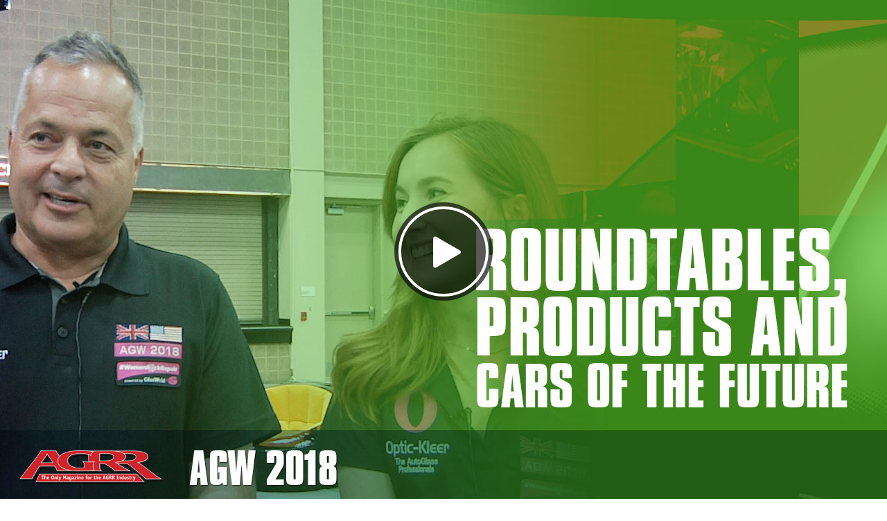

--- FILE ---
content_type: text/html; charset=utf-8
request_url: https://iplayerhd.com/player/video/447c5e69-51d1-497b-85ca-807c8bdc5378
body_size: 11402
content:
<!DOCTYPE html><html xmlns="http://www.w3.org/1999/xhtml" xmlns:og="http://ogp.me/ns#" xmlns:fb="https://www.facebook.com/2008/fbml"><head><title>AGW.2018.0929</title><meta charset="utf-8"><meta id="meta" name="viewport" content="width=device-width, initial-scale=1.0"><meta property="fb:app_id" content="943206569082106"><meta property="og:title" content="AGW.2018.0929"><meta property="og:description" content=""><meta property="og:type" content="video.other"><meta property="og:url" content="https://iplayerhd.com/player/video/447c5e69-51d1-497b-85ca-807c8bdc5378/share"><meta property="og:site_name" content="iPlayerHD"><meta property="og:image" content="https://dls7rxd829s2x.cloudfront.net/data/d/5fa7e43d.jpg"><meta property="twitter:player" content="https://iplayerhd.com/player/video/447c5e69-51d1-497b-85ca-807c8bdc5378"><meta property="twitter:player:width" content="1280"><meta property="twitter:player:height" content="720"><meta property="twitter:card" content="player"><meta property="twitter:site" content="@iPlayerHD"><meta property="twitter:title" content="AGW.2018.0929"><meta property="twitter:description" content=""><meta property="twitter:image" content="https://dls7rxd829s2x.cloudfront.net/data/d/5fa7e43d.jpg"><link rel="canonical" href="https://iplayerhd.com/player/video/447c5e69-51d1-497b-85ca-807c8bdc5378"><link rel="alternate" type="application/json+oembed" href="http://iplayerhd.com/player/video/oembed?url=http%3A%2F%2Fiplayerhd.com%2Fplayer%2Fvideo%2F447c5e69-51d1-497b-85ca-807c8bdc5378&amp;format=json" title="iPlayerHD oEmbed Video"><link rel="alternate" type="text/xml+oembed" href="http://iplayerhd.com/player/video/oembed?url=http%3A%2F%2Fiplayerhd.com%2Fplayer%2Fvideo%2F447c5e69-51d1-497b-85ca-807c8bdc5378&amp;format=xml" title="iPlayerHD oEmbed Video"><script src="https://d24p1atj6s5nd5.cloudfront.net/assets-server/p147/common/js/fixes.js"></script><script src="https://d24p1atj6s5nd5.cloudfront.net/assets-server/p147/common/js/jquery-1.11.2.min.js"></script><script src="https://d24p1atj6s5nd5.cloudfront.net/assets-server/p147/player/js/jquery-migrate.min.js"></script><script>var parent = window.parent;
var doPost = parent && parent !== window;
if (doPost) {
    window.addEventListener("message", function (msg) {
        if (msg && msg.data && msg.data.indexOf('"intent":"TPA_RESPONSE"') >= 0) {
            window.location = '/player/message/iphdwixnotsupported';
        }
    }, false);
}
while(doPost) {
    parent.postMessage('{"intent":"TPA2","callId":5,"type":"siteInfo","compId":"[UNKNOWN]","deviceType":"desktop","data":{"version":"1.63.0"}}', '*');
    if (!parent.parent || parent.parent === parent) {
        doPost = false;
    } else {
        parent = parent.parent;
    }
}</script><style>.flowplayer .fp-timeline, .fp-volumeslider {
    background-color: #a5a5a5 !important;
}


.flowplayer .fp-buffer {
    background-color: #eee !important;
}


.flowplayer .fp-progress, .fp-progress:before, .fp-volumelevel {
    background-color: #00a7c8 !important;
}


.flowplayer .fp-controls,
.flowplayer .fp-controls .fp-play,
.flowplayer .fp-ui .fp-fullscreen,
.flowplayer .cssPlayButton,
.flowplayer .tapToUnmuteWrap,
.flowplayer .fp-playlist.items .itemname,
.flowplayer .ip-overlay-menu a,
.flowplayer .fp-playlist.items a .itemdescription,
.flowplayer .videoTitle,
.flowplayer .ip-overlay.ip-info,
.flowplayer .fp-menu .fp-dropdown,
.flowplayer .fp-menu-qual .fp-dropdown,
.flowplayer .fp-volume-back
{
    background-color: rgba(0, 0, 0, 0.65098) !important;
    background-image: none !important;
}

.flowplayer .ip-sharer-btn {
    background-color: rgba(0, 0, 0, 0.65098);
    background-image: none !important;
}

/* fonts
.flowplayer .fp-playlist.items .itemname,
.flowplayer .fp-playlist.items a .itemdescription,
.flowplayer .fp-ui .fp-elapsed, .flowplayer .fp-ui .fp-duration,
.flowplayer.has-qualities .fp-ui .fp-quality-selector {
    {{style.playerFont Body-M}}
} */

.flowplayer .fp-ui .fp-elapsed, .flowplayer .fp-ui .fp-duration {
    font-size: 11px !important;
    line-height: 10px !important;
}

.flowplayer.has-qualities .fp-ui .fp-quality-selector {
    font-size: 12px !important;
}

/* font color */
.flowplayer .fp-ui .fp-elapsed, .flowplayer .fp-ui .fp-duration,
.flowplayer.has-qualities .fp-ui .fp-quality-selector,
.flowplayer .fp-playlist.items .itemname,
.flowplayer .fp-playlist.items a .itemdescription,
.flowplayer .videoTitleWrap .videoTitle span,
.flowplayer .ip-overlay.ip-info .ip-info-content,
.flowplayer .fp-menu .fp-dropdown li,
.flowplayer .fp-menu-qual .fp-dropdown li
{
    color: #EEE !important;
}

.flowplayer .ip-overlay.ip-info .closeOverlay svg path
{
    fill: #fff !important;
}

/* controls */

.flowplayer .fp-controls .fp-progress:after {
    border-color: #fff !important;
    opacity: 0.65;
}
.flowplayer .fp-controls .fp-play,
.flowplayer .fp-controls .fp-mute,
.flowplayer .cssPlayButton .playSymbol,
.flowplayer .fp-ui .fp-fullscreen,
.flowplayer .fp-controls-fullscreen,
.flowplayer .fp-menu,
.flowplayer .fp-menu-qual
{
    color: #fff !important;
}

.flowplayer .ip-overlay-menu a path,
.flowplayer .share-button-controlbar a path,
.flowplayer .info-button-controlbar a path,
.flowplayer .fp-menu svg path,
.flowplayer .tapToUnmuteWrap .volanim path
{
    fill: #fff !important;
}

.flowplayer .ip-sharer-btn path {
    fill: #fff;
}

.flowplayer .cssPlayButtonBorder
{
    border-color: #fff !important;
}

.flowplayer .ip-sharer-btn {
    border-color: #fff;
}

/* widget background */
.flowplayer .scrollable-playlist, .flowplayer {
    background-color: transparent !important;
}</style><link rel="stylesheet" href="https://d24p1atj6s5nd5.cloudfront.net/assets-server/p147/player/flowplayer/skin/flowplayer.css"><script src="https://d24p1atj6s5nd5.cloudfront.net/assets-server/p147/player/flowplayer/flowplayer.js"></script><script src="https://d24p1atj6s5nd5.cloudfront.net/assets-server/p147/player/js/fastclick.js"></script><link rel="stylesheet" href="https://d24p1atj6s5nd5.cloudfront.net/assets-server/p147/player/compiled/embed.min.css"><script src="https://d24p1atj6s5nd5.cloudfront.net/assets-server/p147/player/compiled/embed.min.js"></script><script>$(function () {

    var config = {"videos":[{"guid":"447c5e69-51d1-497b-85ca-807c8bdc5378","id":447528,"bitrates":["2200K","1500K"],"qualities":{"2200K":{"bitrate":"2200K","url":"https://dls7rxd829s2x.cloudfront.net/data/d/4c2dd92d.mp4","path":"data/d/4c2dd92d.mp4","type":"mp4","fileId":5133457},"1500K":{"bitrate":"1500K","url":"https://dls7rxd829s2x.cloudfront.net/data/a/2a5b320a.mp4","path":"data/a/2a5b320a.mp4","type":"mp4","fileId":5133458}},"qualityNames":{"2200K":"HD","1500K":"SD"},"splash":"https://dls7rxd829s2x.cloudfront.net/data/d/5fa7e43d.jpg","defaultQuality":"2200K","title":"AGW.2018.0929","description":"","shareUrl":"https://iplayerhd.com/player/video/447c5e69-51d1-497b-85ca-807c8bdc5378/share","grabUrl":"https://iplayerhd.com/player/video/447c5e69-51d1-497b-85ca-807c8bdc5378/grab","splashPath":"data/d/5fa7e43d.jpg","thumbnail":"https://dls7rxd829s2x.cloudfront.net/data/d/5fa7e43d.jpg","thumbnailPath":"data/d/5fa7e43d.jpg","downloadUrl":"https://dl.iplayerhd.com/data/d/4c2dd92d.mp4","videoPageUrl":"https://iplayerhd.com/player/video/447c5e69-51d1-497b-85ca-807c8bdc5378/share","embedCode":"<iframe src='//iplayerhd.com/player/video/447c5e69-51d1-497b-85ca-807c8bdc5378?cbartype=auto' allowtransparency='true' frameborder='0' scrolling='no'  allowfullscreen mozallowfullscreen webkitallowfullscreen oallowfullscreen msallowfullscreen width='500' height='281'></iframe>","frameCatchCaption":null,"subtitles":[]}],"quality":true,"splash":true,"advance":false,"keyboard":false,"fullscreen":true,"swf":"//releases.flowplayer.org/6.0.5/commercial/flowplayer.swf","controlStyle":"hover","type":"video","guid":"447c5e69-51d1-497b-85ca-807c8bdc5378","shareUrl":"https://iplayerhd.com/player/video/447c5e69-51d1-497b-85ca-807c8bdc5378/share","id":447528,"customerId":969,"title":"AGW.2018.0929","share":false,"shareEmbed":false,"download":false,"frameCatch":false,"password":null,"playButton":1,"titleStyle":"off","enableInfoIcon":0,"disableAudio":null,"endOfVideo":null,"emailCapture":null,"tags":[],"autoStart":0,"enableLooping":0,"isEmbedded":true,"canonicalUrl":"https://iplayerhd.com/player/video/447c5e69-51d1-497b-85ca-807c8bdc5378","allowiphdwixembed":false,"elcapitan":false};
    $("#player").flowplayer(config);
});

$(function () {
    FastClick.attach(document.body);
});</script></head></html><body class="background-black"><div id="player" data-key="$118284122026160" style="" class="play-button playlist-bottom background-black controlbar-auto"><video playsinline webkit-playsinline="webkit-playsinline"><source type="video/mp4" src="https://dls7rxd829s2x.cloudfront.net/data/d/4c2dd92d.mp4"><source type="video/flash" src="https://dls7rxd829s2x.cloudfront.net/data/d/4c2dd92d.mp4"></video><div class="fp-share"></div><div id="actionOverlay"><div class="actionContainer"><a href="javascript:void(0)" class="button close"><svg style="width:24px;height:24px" viewbox="0 0 24 24"><path d="M19,6.41L17.59,5L12,10.59L6.41,5L5,6.41L10.59,12L5,17.59L6.41,19L12,13.41L17.59,19L19,17.59L13.41,12L19,6.41Z"></path></svg></a><div class="actionContainerInner"><p class="topText">Top text</p><a target="_blank" class="topTextLink"><svg style="width:24px;height:24px" viewbox="0 0 24 24"><path d="M4,10V14H13L9.5,17.5L11.92,19.92L19.84,12L11.92,4.08L9.5,6.5L13,10H4Z"></path></svg></a><div class="form inputBox"><div class="formInput"><input type="email" placeholder="Email" class="email"></div><input type="hidden" value="447c5e69-51d1-497b-85ca-807c8bdc5378" class="guid"><input type="hidden" value="https://iplayerhd.com/player/video/447c5e69-51d1-497b-85ca-807c8bdc5378/captureEmail" class="emailSubmitUrl"><div class="formActions"><a href="javascript:void(0)" title="Submit" class="button submit"><svg style="width:24px;height:24px" viewbox="0 0 24 24"><path d="M4,10V14H13L9.5,17.5L11.92,19.92L19.84,12L11.92,4.08L9.5,6.5L13,10H4Z"></path></svg></a></div></div><div class="controls"><a href="javascript:void(0)" title="Replay" class="button replay"><svg style="width:24px;height:24px" viewbox="0 0 24 24"><path fill="#ffffff" d="M12,5V1L7,6L12,11V7A6,6 0 0,1 18,13A6,6 0 0,1 12,19A6,6 0 0,1 6,13H4A8,8 0 0,0 12,21A8,8 0 0,0 20,13A8,8 0 0,0 12,5Z"></path></svg></a><a href="javascript:void(0)" class="button skip">Skip</a></div><div><span class="bottomText">Bottom text</span></div></div></div></div><div class="fp-context-menu"><ul class="iphd-context-menu disable-select"><li>iPlayerHD</li></ul></div><div class="scrollable-playlist disable-select"><div class="scrollable"><div style="display:none" class="controls"><div class="left disabled"><svg style="width:30px;height:30px" viewBox="0 0 24 24"><path d="M15.41,16.58L10.83,12L15.41,7.41L14,6L8,12L14,18L15.41,16.58Z"></path></svg></div><div class="right"><svg style="width:30px;height:30px" viewBox="0 0 24 24"><path d="M8.59,16.58L13.17,12L8.59,7.41L10,6L16,12L10,18L8.59,16.58Z"></path></svg></div></div><div class="fp-playlist items"><a href="https://dls7rxd829s2x.cloudfront.net/data/d/4c2dd92d.mp4" alt="AGW.2018.0929" title="AGW.2018.0929" class="disable-select"><div style="background-image:url(https://dls7rxd829s2x.cloudfront.net/data/d/5fa7e43d.jpg)" class="background"></div></a></div></div></div></div></body>